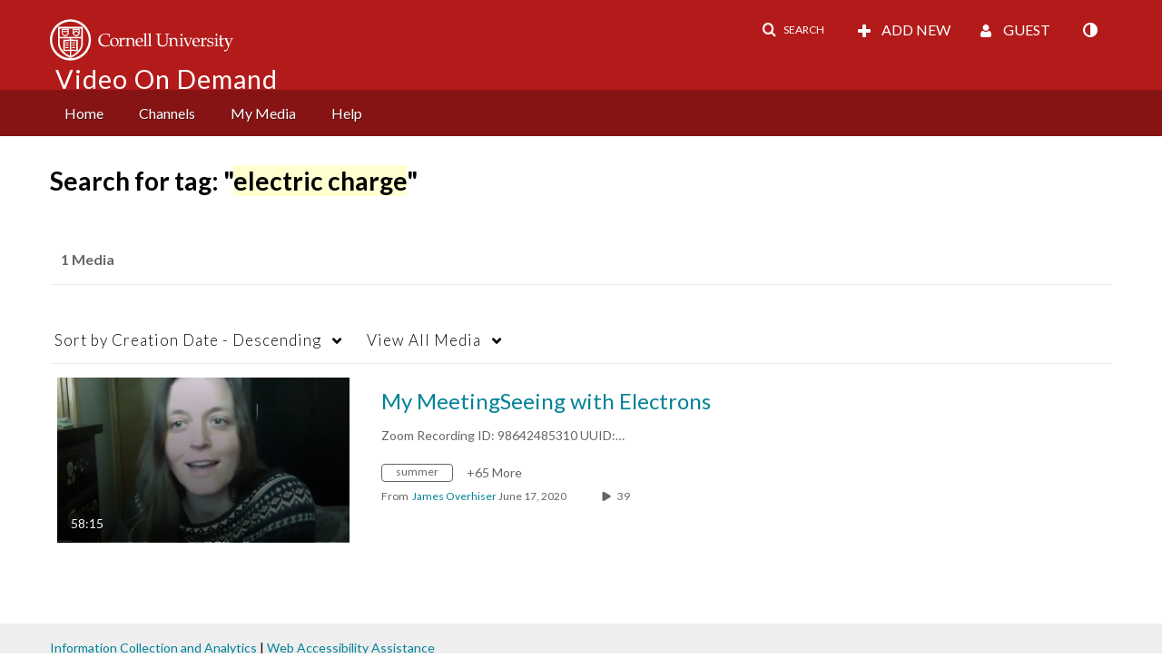

--- FILE ---
content_type: text/plain;charset=UTF-8
request_url: https://vod.video.cornell.edu/user/get-details?format=ajax&_=1769124587676
body_size: 548
content:
{"content":[{"target":"#userMobileMenuDisplayName, #userMenuDisplayName","action":"replace","content":"Guest"}],"script":"$(\"body\").trigger(\"userDetailsPopulated\");;document.querySelector(\"meta[name=xsrf-ajax-nonce]\").setAttribute(\"content\", \"[base64]\");;if (typeof KApps != \"undefined\" && typeof KApps.Accessibility != \"undefined\") {KApps.Accessibility.applySelectedMode();}"}